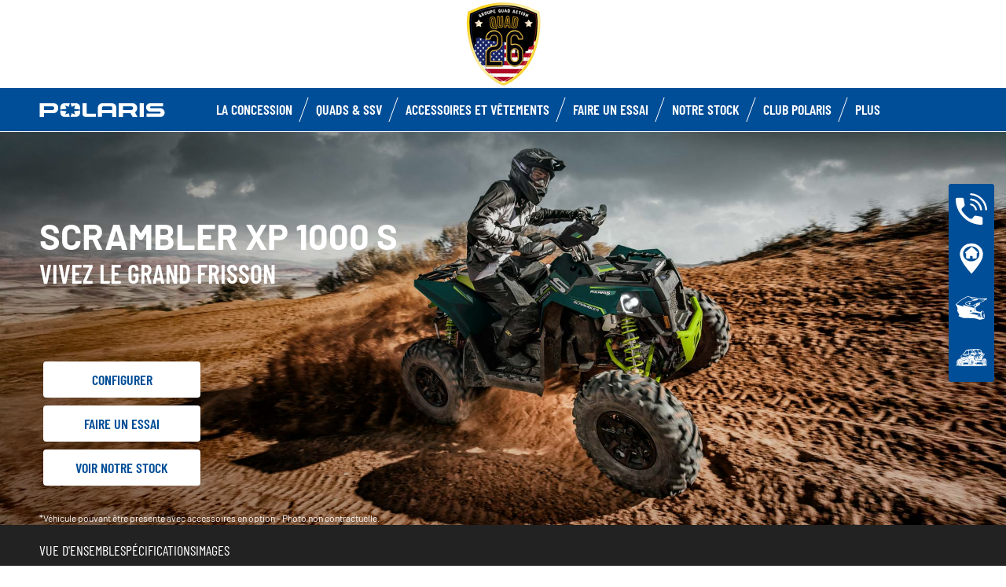

--- FILE ---
content_type: text/html; charset=utf-8
request_url: https://www.polarisquad26.com/atv-ranger/sportsman/scrambler-xp-1000-s/
body_size: 15828
content:
<!DOCTYPE html><html lang="fr" xmlns:og="http://ogp.me/ns#"><head><meta charset="utf-8"><!-- This website is powered by TYPO3 - inspiring people to share! TYPO3 is a free open source Content Management Framework initially created by Kasper Skaarhoj and licensed under GNU/GPL. TYPO3 is copyright 1998-2023 of Kasper Skaarhoj. Extensions are copyright of their respective owners. Information and contribution at https://typo3.org/ --><base href="https://www.polarisquad26.com/"><title>ORV Dealer - FR -: quad Scrambler XP 1000 S</title><meta name="generator" content="TYPO3 CMS"><link rel="stylesheet" type="text/css" href="https://cdnjs.cloudflare.com/ajax/libs/Swiper/11.0.5/swiper-bundle.min.css" media="all"><link rel="stylesheet" type="text/css" href="/typo3temp/assets/css/6d69be1dcc.css?1753862700" media="all"><link rel="stylesheet" type="text/css" href="/typo3conf/ext/dp_cookieconsent/Resources/Public/css/dp_cookieconsent.css?1714480367" media="all"><link rel="stylesheet" type="text/css" href="/typo3conf/ext/gt2_vehicule/Resources/Public/Css/style.css?1760458894" media="all"><link rel="stylesheet" type="text/css" href="/fileadmin/templates/pol_MY18/css/tailwind.css?1713720542" media="all"><link rel="stylesheet" type="text/css" href="/fileadmin/templates/pol_MY18/css/font.css?1728289603" media="all"><link rel="stylesheet" type="text/css" href="/fileadmin/templates/pol_MY18/css/slick.css?1563981003" media="all"><link rel="stylesheet" type="text/css" href="/fileadmin/templates/pol_MY18/css/slick-theme.css?1622019754" media="all"><link rel="stylesheet" type="text/css" href="/fileadmin/templates/pol_MY18/css/font-awesome.min.css?1713708264" media="all"><link rel="stylesheet" type="text/css" href="/fileadmin/templates/pol_MY18/css/polaris-utilities.css?1713437111" media="all"><link rel="stylesheet" type="text/css" href="/fileadmin/templates/pol_MY18/concession/style/vic-edge-dealer.css?1713797469" media="all"><link rel="stylesheet" type="text/css" href="/fileadmin/templates/pol_MY18/css/styles-dealer.css?1713796118" media="all"><link rel="stylesheet" type="text/css" href="/fileadmin/templates/pol_MY18/css/global-my24.css?1765215044" media="all"><link rel="stylesheet" type="text/css" href="/fileadmin/templates/pol_MY18/css/homepage-my24.css?1753864816" media="all"><link rel="stylesheet" type="text/css" href="/fileadmin/templates/pol_MY18/css/model-my24.css?1768492869" media="all"><link rel="stylesheet" type="text/css" href="/fileadmin/templates/pol_MY18/css/styles-dealer-my21.css?1713796135" media="all"><link rel="stylesheet" type="text/css" href="/fileadmin/templates/pol_MY18/css/dealer-websites-my24.css?1768817936" media="all"><link rel="stylesheet" type="text/css" href="/typo3temp/assets/css/f814432d8d.css?1753862700" media="all"><!-- Facebook Pixel Code --><script data-ignore="1" data-cookieconsent="marketing" type="text/plain"> !function(f,b,e,v,n,t,s) {if(f.fbq)return;n=f.fbq=function(){n.callMethod? n.callMethod.apply(n,arguments):n.queue.push(arguments)}; if(!f._fbq)f._fbq=n;n.push=n;n.loaded=!0;n.version='2.0'; n.queue=[];t=b.createElement(e);t.async=!0; t.src=v;s=b.getElementsByTagName(e)[0]; s.parentNode.insertBefore(t,s)}(window,document,'script', 'https://connect.facebook.net/en_US/fbevents.js'); fbq('init', '816272902042091'); fbq('track', 'PageView'); </script><noscript><img height="1" width="1" src="https://www.facebook.com/tr?id=816272902042091&ev=PageView&noscript=1"/></noscript><!-- End Facebook Pixel Code --><title>Scrambler XP 1000 S: Quad 26</title><meta name="ICBM" CONTENT="44.850350, 4.871620"><meta name="geo.position" CONTENT="44.850350, 4.871620"><meta name="geo.region" CONTENT="FR-26"><meta name="geo.placename" content="ETOILE SUR RHONE, Auvergne-Rhône-Alpes"><meta name="viewport" content="width=device-width, initial-scale=1.0"><!--[if gte IE 9]><meta http-equiv="X-UA-Compatible" content="IE=Edge"/><!--<![endif]--><meta name='subtitle' content="Polaris France &#124; Model Family Sportsman &#124; Scrambler XP 1000 S"/><link rel="alternate" hreflang="fr"href="https://www.polarisquad26.com/sportsman/scrambler-xp-1000-s.html"/><script> window.dataLayer = window.dataLayer || []; </script><script> function initDataLayerConsent () { const dpCookieStatistics = document.getElementById('dp--cookie-statistics').checked; const dpCookieMarketing = document.getElementById('dp--cookie-marketing').checked; dataLayer.push({ 'event': 'consentUpdate', 'consentStatistics': dpCookieStatistics ? 'yes' : 'no', }); dataLayer.push({ 'event': 'consentUpdate', 'consentMarketing': dpCookieMarketing ? 'yes' : 'no', }); } document.addEventListener('dp--cookie-init', function (e) { initDataLayerConsent(); }); </script><script> window.dataLayer.push({ 'event': 'dataLayerReady', 'dataLayerVersion': 'v1', 'hostingEnvironment':'prod', 'fireTagsFromGTM':'yes', 'countryCode': 'fr', 'languageCode': 'fr', 'brand': 'polaris', 'dealerId': '230478', 'pageTemplate': undefined, 'productFamily': undefined, 'productCode': undefined, 'pageName': document.querySelector('title').innerText }) </script><script> function updateDataLayerConsent () { var dpCookieconsentStatus = document.cookie.split(";") .map(cookie => cookie.split("=")) .reduce((accumulator, [key, value]) => ({ ...accumulator, [key.trim()]: decodeURIComponent(value) }), {}).dp_cookieconsent_status; const dpCookieStatistics = document.getElementById('dp--cookie-statistics').checked; const dpCookieMarketing = document.getElementById('dp--cookie-marketing').checked; let isStatisticsChanged = true; let isMarketingChanged = true; if (dpCookieconsentStatus != undefined) { const dpCookieconsentStatusParsed = JSON.parse(dpCookieconsentStatus); if (dpCookieconsentStatusParsed.checkboxes != undefined) { if (dpCookieconsentStatusParsed.checkboxes[0].checked === dpCookieStatistics) isStatisticsChanged = false; if (dpCookieconsentStatusParsed.checkboxes[1].checked === dpCookieMarketing) isMarketingChanged = false; } } if (isStatisticsChanged) { dataLayer.push({ 'event': 'consentUpdate', 'consentStatistics': dpCookieStatistics ? 'yes' : 'no', }); } if (isMarketingChanged) { dataLayer.push({ 'event': 'consentUpdate', 'consentMarketing': dpCookieMarketing ? 'yes' : 'no', }); } } document.addEventListener('dp--cookie-accept', function (e) { updateDataLayerConsent(); }); document.addEventListener('dp--cookie-deny', function (e) { updateDataLayerConsent(); }); </script><script> var fbclId = new URLSearchParams(location.search).get('fbclid'); window.dataLayer.push({ 'event': 'campaigntracking', 'trafficSource': { 'adContent': "(not set)", 'adwordsClickInfo': { 'fbclId': fbclId }, 'campaign': undefined, 'isTrueDirect': true, 'keyword': undefined, 'medium': fbclId ? 'cpc' : '', 'referralPath': undefined, 'source': fbclId ? 'facebook' : '' } }); </script><script> (function (w, d, s, l, i) { w[l] = w[l] || []; w[l].push({ 'gtm.start': new Date().getTime(), event: 'gtm.js' }); var f = d.getElementsByTagName(s)[0], j = d.createElement(s), dl = l != 'dataLayer' ? '&l=' + l : ''; j.async = true; j.src = 'https://www.googletagmanager.com/gtm.js?id=' + i + dl; f.parentNode.insertBefore(j, f); })(window, document, 'script', 'dataLayer', 'GTM-PDH9XT53'); </script><!-- End Google Tag Manager --><script data-ignore="1" data-cookieconsent="statistics" type="text/plain"></script><meta http-equiv="Accept-CH" content="Width,DPR"><link rel="shortcut icon" href="/favicons/favicon.ico" type="image/x-icon"/><link rel="apple-touch-icon" href="/favicons/apple-touch-icon.png"/><link rel="apple-touch-icon" sizes="57x57" href="/favicons/android-chrome-192x192.png"/><link rel="apple-touch-icon" sizes="72x72" href="/favicons/android-chrome-384x384.png"/><link rel="apple-touch-icon" sizes="76x76" href="/favicons/apple-touch-icon.png"/><link rel="apple-touch-icon" sizes="114x114" href="/favicons/favicon-16x16.png"/><link rel="apple-touch-icon" sizes="120x120" href="/favicons/favicon-32x32.png"/><link rel="apple-touch-icon" sizes="144x144" href="/favicons/mstile-150x150.png"/><link rel="apple-touch-icon" sizes="152x152" href="/favicons/safari-pinned-tab.png"/><script data-ignore="1" data-cookieconsent="statistics" type="text/plain" data-src="/fileadmin/templates/pol_MY18/js/polaris-cookie-user-js.js"></script><meta name="DCTERMS.title" content="Scrambler XP 1000 S- Quad 26 - Polaris 2022 France"><meta name="description" content="Scrambler XP 1000 S Scrambler XP 1000 S--Quad 26 ETOILE SUR RHONE, Auvergne-Rhône-Alpes France"><meta name="DCTERMS.description" content="Scrambler XP 1000 S Scrambler XP 1000 S--Quad 26 ETOILE SUR RHONE, Auvergne-Rhône-Alpes France"><meta name="keywords" content="Scrambler XP 1000 S Scrambler XP 1000 S-"><meta name="DCTERMS.subject" content="Scrambler XP 1000 S Scrambler XP 1000 S-"><meta name="date" content="2026-01-23T17:33:15+00:00"><meta name="DCTERMS.date" content="2026-01-23T17:33:15+00:00"><meta name="robots" content="index,follow"><link rel="canonical" href="https://www.polarisfrance.com/atv-ranger/sportsman/scrambler-xp-1000-s/"><meta property="og:site_name" content="ORV Dealer - FR -"><meta property="og:title" content="Scrambler XP 1000 S"><meta property="og:type" content="article"><meta property="og:title" content="Scrambler XP 1000 S"/><meta property="og:type" content="website"/><meta property="og:image" content="http://www.polarisquad26.com/fileadmin/user_upload/opengraph.jpg"/><meta property="og:image:type" content="image/jpeg"/><meta property="og:image:width" content="1200"/><meta property="og:image:height" content="1200"/><meta property="og:url" content="http://www.polarisquad26.com/sportsman/scrambler-xp-1000-s.html"/><meta property="og:site_name" content="Quad 26 France"/><meta property="og:description" content="Quad 26, Quad 26, Concessionnaire exclusif officiel POLARIS, spécialiste quad et Ranger, RZR, dans la Drôme (Départ.26), région Auvergne-Rhône-Alpes."/></head><body class="polaris model-19 white bike-detail-page dealer-website" data-spy="scroll" data-target="#nav-2" data-offset="100">


 <div id="GTM"></div>
 <div id="googleTagManagerBody"></div>

 <header id="mainHeader">
 
 <div class="dealer-main-banner">
 <div class="dealer-header">
 
 <a class="tw-block tw-mx-auto tw-px-12" href="/">
 <img class="img-responsive" src="/fileadmin/templates/dealers/fr/quadaction26/header2.png"/>
 </a>
 
 </div>
</div>
 <div class="polaris-main-header">
 <div class="polaris-main-header-inner">
 <div class="polaris-main-header-logo">
 <a href="/">
 <img src="/fileadmin/templates/pol_MY18/img/logo-polaris-black.svg" alt="Polaris Logo"/>
 </a>
 </div>
 <div class="polaris-main-header-nav-icon-burger icon-burger">
 <span></span>
 <span></span>
 <span></span>
 </div>
 <div class="polaris-main-header-nav">
 <nav class="polaris-top-nav" role="navigation">
 <ul class="polaris-top-nav-list"><li class="polaris-top-nav-list-item">
 <div class="polaris-top-nav-list-item-link-wrapper">
 <a href="/concession/" target="_self">La concession</a>
 </div>
 </li><li class="polaris-top-nav-list-item polaris-top-nav-list-item-dropnav">
 <div class="polaris-top-nav-list-item-link-wrapper">
 <a href="#">Quads &amp; SSV</a>
 </div>
 <div class="polaris-top-nav-list-item-dropnav-content">
<div id="c139748" class="frame frame-default frame-type-html frame-layout-0"><div class="overlay"></div><div class="polaris-top-nav-list-item-dropnav-content-back"><div class="polaris-top-nav-list-item-dropnav-content-back-text">
 Précédent
 </div></div><div class="polaris-main-header-dropnav-models"><div class="polaris-main-header-dropnav-models-left"><ul class="polaris-main-header-dropnav-segment"><li class="polaris-main-header-dropnav-segment-item"><a class="polaris-main-header-dropnav-segment-item-inner" href="/rzr/"><div class="polaris-main-header-dropnav-segment-item-inner-title">RZR</div><div class="polaris-main-header-dropnav-segment-item-inner-img-wrapper"><img src="/fileadmin/templates/model25/nav/rzr/pr-emea-trail-s-1000-blue.png" alt="RZR"/></div></a></li><li class="polaris-main-header-dropnav-segment-item"><a class="polaris-main-header-dropnav-segment-item-inner" href="/ranger/"><div class="polaris-main-header-dropnav-segment-item-inner-title">Ranger</div><div class="polaris-main-header-dropnav-segment-item-inner-img-wrapper"><img src="/fileadmin/templates/model26/nav/rgr/pr-emea-1000-eps-beige.png" alt="Ranger"/></div></a></li><li class="polaris-main-header-dropnav-segment-item"><a class="polaris-main-header-dropnav-segment-item-inner" href="/general/"><div class="polaris-main-header-dropnav-segment-item-inner-title">General</div><div class="polaris-main-header-dropnav-segment-item-inner-img-wrapper"><img src="/fileadmin/templates/model26/nav/grl/pr-emea-dlx-abs.png" alt="General"/></div></a></li><li class="polaris-main-header-dropnav-segment-item"><a class="polaris-main-header-dropnav-segment-item-inner" href="/sportsman/"><div class="polaris-main-header-dropnav-segment-item-inner-title">Sportsman</div><div class="polaris-main-header-dropnav-segment-item-inner-img-wrapper"><img src="/fileadmin/templates/model26/nav/atv/pr-emea-spts-1000-s.png" alt="Sportsman"/></div></a></li><li class="polaris-main-header-dropnav-segment-item"><a class="polaris-main-header-dropnav-segment-item-inner" href="/youth/"><div class="polaris-main-header-dropnav-segment-item-inner-title">Enfants</div><div class="polaris-main-header-dropnav-segment-item-inner-img-wrapper"><img src="/fileadmin/templates/model25/nav/youth/pr-rzr-2000-red.png" alt="Youth"/></div></a></li></ul></div><div class="polaris-main-header-dropnav-models-right"><ul class="polaris-main-header-dropnav-segment-panel"><li class="polaris-main-header-dropnav-segment-panel-item"><a class="polaris-main-header-dropnav-segment-panel-item-top" href="/rzr/"><div class="polaris-main-header-dropnav-segment-panel-item-top-left"><img src="/fileadmin/templates/model21/nav/rzr-logo.svg" alt="Polaris RZR logo"/><div class="polaris-main-header-dropnav-segment-panel-item-top-left-text">
 SSV<br />
 Sport
 </div></div><div class="polaris-main-header-dropnav-segment-panel-item-top-right"><img src="/fileadmin/templates/model25/nav/rzr/location-2.jpg" alt=""/></div></a><div class="polaris-main-header-dropnav-segment-panel-item-bottom"><div class="polaris-main-header-dropnav-segment-panel-item-bottom-text"><div class="polaris-main-header-dropnav-segment-panel-item-bottom-text-normal">RZR
 </div><div class="polaris-main-header-dropnav-segment-panel-item-bottom-text-big">
 Leader mondial de <br />
 l’adrenaline tout-terrain
 </div></div><div class="polaris-main-header-dropnav-segment-panel-item-bottom-buttons-group"><a href="/rzr/" class="btn btn-sm">Explorer</a><a href="/trouver-un-modele/" class="btn btn-sm">Trouver un modèle</a><a href="/faire-un-essai/" class="btn btn-sm">Faire un essai</a></div></div><a class="polaris-main-header-dropnav-segment-panel-item-highlighted-model" href="/rzr/"><img src="/fileadmin/templates/model25/nav/rzr/cgi-emea-trail-s-sand.png"/></a></li><li class="polaris-main-header-dropnav-segment-panel-item"><a class="polaris-main-header-dropnav-segment-panel-item-top" href="/ranger/"><div class="polaris-main-header-dropnav-segment-panel-item-top-left"><img src="/fileadmin/templates/model21/nav/ranger-logo.svg" alt="Polaris Ranger logo"/><div class="polaris-main-header-dropnav-segment-panel-item-top-left-text">
 SSV<br />
 Utilitaire
 </div></div><div class="polaris-main-header-dropnav-segment-panel-item-top-right"><img src="/fileadmin/templates/model26/nav/rgr/location-3.jpg" alt=""/></div></a><div class="polaris-main-header-dropnav-segment-panel-item-bottom"><div class="polaris-main-header-dropnav-segment-panel-item-bottom-text"><div class="polaris-main-header-dropnav-segment-panel-item-bottom-text-normal">Ranger</div><div class="polaris-main-header-dropnav-segment-panel-item-bottom-text-big">
 Efficacité utilitaire <br />
 Confort de conduite
 </div></div><div class="polaris-main-header-dropnav-segment-panel-item-bottom-buttons-group"><a href="/ranger/" class="btn btn-sm">Explorer</a><a href="/trouver-un-modele/" class="btn btn-sm">Trouver un modèle</a><a href="/faire-un-essai/" class="btn btn-sm">Faire un essai</a></div></div><a class="polaris-main-header-dropnav-segment-panel-item-highlighted-model" href="/ranger/"><img src="/fileadmin/templates/model26/nav/rgr/cgi-emea-rgr-xp-1000-eps.png"/></a></li><li class="polaris-main-header-dropnav-segment-panel-item"><a class="polaris-main-header-dropnav-segment-panel-item-top" href="/general/"><div class="polaris-main-header-dropnav-segment-panel-item-top-left"><img src="/fileadmin/templates/model21/nav/general-logo.svg" alt="Polaris General logo"/><div class="polaris-main-header-dropnav-segment-panel-item-top-left-text">
 SSV<br />
 Utilitaire et Loisir
 </div></div><div class="polaris-main-header-dropnav-segment-panel-item-top-right"><img src="/fileadmin/templates/model26/nav/grl/location-2.jpg" alt=""/></div></a><div class="polaris-main-header-dropnav-segment-panel-item-bottom"><div class="polaris-main-header-dropnav-segment-panel-item-bottom-text"><div class="polaris-main-header-dropnav-segment-panel-item-bottom-text-normal">General</div><div class="polaris-main-header-dropnav-segment-panel-item-bottom-text-big">
 Sublimez<br />
 Votre aventure
 </div></div><div class="polaris-main-header-dropnav-segment-panel-item-bottom-buttons-group"><a href="/general/" class="btn btn-sm">Explorer</a><a href="/trouver-un-modele/" class="btn btn-sm">Trouver un modèle</a><a href="/faire-un-essai/" class="btn btn-sm">Faire un essai</a></div></div><a class="polaris-main-header-dropnav-segment-panel-item-highlighted-model" href="/general/"><img src="/fileadmin/templates/model26/nav/grl/cgi-emea-dlx-abs.png"/></a></li><li class="polaris-main-header-dropnav-segment-panel-item"><a class="polaris-main-header-dropnav-segment-panel-item-top" href="/sportsman/"><div class="polaris-main-header-dropnav-segment-panel-item-top-left"><img src="/fileadmin/templates/model21/nav/sportsman-logo.svg" alt="Polaris Ranger logo"/><div class="polaris-main-header-dropnav-segment-panel-item-top-left-text">
 Quad<br />
 Utilitaire et Loisir
 </div></div><div class="polaris-main-header-dropnav-segment-panel-item-top-right"><img src="/fileadmin/templates/model26/nav/atv/location-2.jpg" alt=""/></div></a><div class="polaris-main-header-dropnav-segment-panel-item-bottom"><div class="polaris-main-header-dropnav-segment-panel-item-bottom-text"><div class="polaris-main-header-dropnav-segment-panel-item-bottom-text-normal">Quad Utilitaire & Loisir</div><div class="polaris-main-header-dropnav-segment-panel-item-bottom-text-big">
 SPORTSMAN <br />
 Tracez votre propre chemin
 </div></div><div class="polaris-main-header-dropnav-segment-panel-item-bottom-buttons-group"><a href="/sportsman/" class="btn btn-sm">Explorer</a><a href="/trouver-un-modele/" class="btn btn-sm">Trouver un modèle</a><a href="/faire-un-essai/" class="btn btn-sm">Faire un essai</a></div></div><a class="polaris-main-header-dropnav-segment-panel-item-highlighted-model" href="/sportsman/"><img src="/fileadmin/templates/model26/nav/atv/cgi-emea-spts-570-agri.png"/></a></li><li class="polaris-main-header-dropnav-segment-panel-item"><a class="polaris-main-header-dropnav-segment-panel-item-top" href="/youth/"><div class="polaris-main-header-dropnav-segment-panel-item-top-left"><img src="/fileadmin/templates/model21/nav/youth-logo.svg" alt="Polaris Youth logo"/><div class="polaris-main-header-dropnav-segment-panel-item-top-left-text">
 Quads & SSV<br />
 Enfants
 </div></div><div class="polaris-main-header-dropnav-segment-panel-item-top-right"><img src="/fileadmin/templates/model26/nav/youth/location-1.jpg" alt=""/></div></a><div class="polaris-main-header-dropnav-segment-panel-item-bottom"><div class="polaris-main-header-dropnav-segment-panel-item-bottom-text"><div class="polaris-main-header-dropnav-segment-panel-item-bottom-text-normal">Enfants
 </div><div class="polaris-main-header-dropnav-segment-panel-item-bottom-text-big">
 Equipements standards<br />
 De sécurité de pointe
 </div></div><div class="polaris-main-header-dropnav-segment-panel-item-bottom-buttons-group"><a href="/youth/" class="btn btn-sm">Explorer</a><a href="/trouver-un-modele/" class="btn btn-sm">Trouver un modèle</a><a href="/faire-un-essai/" class="btn btn-sm">Faire un essai</a></div></div><a class="polaris-main-header-dropnav-segment-panel-item-highlighted-model" href="/youth/"><img src="/fileadmin/templates/model26/nav/youth/cgi-rzr-200-red.png"/></a></li></ul></div></div></div>

</div>
 </li><li class="polaris-top-nav-list-item">
 <div class="polaris-top-nav-list-item-link-wrapper">
 <a href="https://www.polaris.com/fr-fr/off-road/shop/" target="_blank">Accessoires et vêtements</a>
 </div>
 </li><li class="polaris-top-nav-list-item">
 <div class="polaris-top-nav-list-item-link-wrapper">
 <a href="/faire-un-essai/" target="_self">Faire un Essai</a>
 </div>
 </li><li class="polaris-top-nav-list-item">
 <div class="polaris-top-nav-list-item-link-wrapper">
 <a href="/occasions/" target="_self">Notre stock</a>
 </div>
 </li><li class="polaris-top-nav-list-item">
 <div class="polaris-top-nav-list-item-link-wrapper">
 <a href="https://www.clubpolaris.fr/" target="_blank">Club Polaris</a>
 </div>
 </li><li class="polaris-top-nav-list-item polaris-top-nav-list-item-dropnav">
 <div class="polaris-top-nav-list-item-link-wrapper">
 <a href="#">Plus</a>
 </div>
 <div class="polaris-top-nav-list-item-dropnav-content">
<div id="c166108" class="frame frame-default frame-type-html frame-layout-0"><div class="overlay"></div><div class="polaris-top-nav-list-item-dropnav-content-back"><div class="polaris-top-nav-list-item-dropnav-content-back-text">
 Précédent
 </div></div><div class="polaris-main-header-dropnav-plus"><ul class="polaris-main-header-dropnav-plus-list-items-wrapper"><li class="polaris-main-header-dropnav-plus-li-container"><a href="/news/" class="polaris-main-header-dropnav-plus-image-and-text-container"><img src="/fileadmin/templates/nav-about/polaris-news.png"/><span>Actualités</span></a></li><li class="polaris-main-header-dropnav-plus-li-container"><a href="/faire-un-essai/" class="polaris-main-header-dropnav-plus-image-and-text-container"><img src="/fileadmin/templates/nav-about/test-ride.png"/><span>Faire un essai</span></a></li><li class="polaris-main-header-dropnav-plus-li-container"><a href="https://www.clubpolaris.fr/" target="blank" class="polaris-main-header-dropnav-plus-image-and-text-container"><img src="/fileadmin/templates/nav-about/club-polaris-fr.png"/><span>Club Polaris</span></a></li><li class="polaris-main-header-dropnav-plus-li-container"><a href="/occasions/" class="polaris-main-header-dropnav-plus-image-and-text-container"><img src="/fileadmin/templates/nav-about/occasions.png"/><span>Nos véhicules en stock</span></a></li></ul><div class="polaris-main-header-dropnav-plus-categories-wrapper"><div class="polaris-main-header-dropnav-plus-accordion-container"><div class="polaris-main-header-dropnav-plus-accordion-container-flex"><h4 class="polaris-main-header-dropnav-plus-item-noTextTransform">Découvrez les Véhicules</h4><p class="polaris-main-header-dropnav-plus-accordion-container-accordion-button"><i class="polaris-main-header-dropnav-plus-arrow polaris-main-header-dropnav-plus-down"></i></p></div><ul class="polaris-main-header-dropnav-plus-accordion-section"><li class="polaris-main-header-dropnav-plus-accordion-list-text"><a href="/rzr/" class="polaris-main-header-dropnav-plus-accordion-item-text polaris-main-header-dropnav-plus-item-uppercase">
 rzr
 </a></li><li class="polaris-main-header-dropnav-plus-accordion-list-text"><a href="/ranger/" class="polaris-main-header-dropnav-plus-accordion-item-text polaris-main-header-dropnav-plus-item-uppercase">
 ranger
 </a></li><li class="polaris-main-header-dropnav-plus-accordion-list-text"><a href="/general/" class="polaris-main-header-dropnav-plus-accordion-item-text polaris-main-header-dropnav-plus-item-uppercase">
 general
 </a></li><li class="polaris-main-header-dropnav-plus-accordion-list-text"><a href="/sportsman/" class="polaris-main-header-dropnav-plus-accordion-item-text polaris-main-header-dropnav-plus-item-uppercase">
 sportsman
 </a></li><li class="polaris-main-header-dropnav-plus-accordion-list-text"><a href="/youth/" class="polaris-main-header-dropnav-plus-accordion-item-text polaris-main-header-dropnav-plus-item-uppercase">
 enfants
 </a></li></ul></div><div class="polaris-main-header-dropnav-plus-accordion-container"><div class="polaris-main-header-dropnav-plus-accordion-container-flex"><h4 class="polaris-main-header-dropnav-plus-item-noTextTransform">Brochures</h4><p class="polaris-main-header-dropnav-plus-accordion-container-accordion-button"><i class="polaris-main-header-dropnav-plus-arrow polaris-main-header-dropnav-plus-down"></i></p></div><ul class="polaris-main-header-dropnav-plus-accordion-section"><li class="polaris-main-header-dropnav-plus-accordion-list-text"><a href="/demande-de-brochure/" class="polaris-main-header-dropnav-plus-accordion-item-text">
 Quads & SSV
 </a></li><li class="polaris-main-header-dropnav-plus-accordion-list-text"><a href="/fileadmin/templates/flip-book/2024/emea/pga-france/index.html" target="blank" class="polaris-main-header-dropnav-plus-accordion-item-text">
 Brochure accessoires
 </a></li></ul></div><div class="polaris-main-header-dropnav-plus-accordion-container"><div class="polaris-main-header-dropnav-plus-accordion-container-flex"><h4 class="polaris-main-header-dropnav-plus-item-noTextTransform">Configurer votre Véhicule</h4><p class="polaris-main-header-dropnav-plus-accordion-container-accordion-button"><i class="polaris-main-header-dropnav-plus-arrow polaris-main-header-dropnav-plus-down"></i></p></div><ul class="polaris-main-header-dropnav-plus-accordion-section"><li class="polaris-main-header-dropnav-plus-accordion-list-text"><a href="https://www.polaris.com/fr-fr/off-road/rzr/build-model/" target="blank" class="polaris-main-header-dropnav-plus-accordion-item-text polaris-main-header-dropnav-plus-item-uppercase">
 rzr
 </a></li><li class="polaris-main-header-dropnav-plus-accordion-list-text"><a href="https://www.polaris.com/fr-fr/off-road/ranger/build-model/" target="blank" class="polaris-main-header-dropnav-plus-accordion-item-text polaris-main-header-dropnav-plus-item-uppercase">
 ranger
 </a><li class="polaris-main-header-dropnav-plus-accordion-list-text"><a href="https://www.polaris.com/fr-fr/off-road/general/build-model/" target="blank" class="polaris-main-header-dropnav-plus-accordion-item-text polaris-main-header-dropnav-plus-item-uppercase">
 general
 </a></li><li class="polaris-main-header-dropnav-plus-accordion-list-text"><a href="https://www.polaris.com/fr-fr/off-road/sportsman/2024/build-model/" target="blank" class="polaris-main-header-dropnav-plus-accordion-item-text polaris-main-header-dropnav-plus-item-uppercase">
 sportsman
 </a></li></ul></div><div class="polaris-main-header-dropnav-plus-accordion-container"><div class="polaris-main-header-dropnav-plus-accordion-container-flex"><h4 class="polaris-main-header-dropnav-plus-item-noTextTransform">Configurer votre Véhicule</h4><p class="polaris-main-header-dropnav-plus-accordion-container-accordion-button"><i class="polaris-main-header-dropnav-plus-arrow polaris-main-header-dropnav-plus-down"></i></p></div><ul class="polaris-main-header-dropnav-plus-accordion-section"><li class="polaris-main-header-dropnav-plus-accordion-list-text"><a href="https://www.polaris.com/fr-fr/off-road/rzr/2024/build-model/" target="blank" class="polaris-main-header-dropnav-plus-accordion-item-text polaris-main-header-dropnav-plus-item-uppercase">
 rzr
 </a></li><li class="polaris-main-header-dropnav-plus-accordion-list-text"><a href="https://www.polaris.com/fr-fr/off-road/ranger/2024/build-model/" target="blank" class="polaris-main-header-dropnav-plus-accordion-item-text polaris-main-header-dropnav-plus-item-uppercase">
 ranger
 </a></li><li class="polaris-main-header-dropnav-plus-accordion-list-text"><a href="https://www.polaris.com/fr-fr/off-road/general/build-model/" target="blank" class="polaris-main-header-dropnav-plus-accordion-item-text polaris-main-header-dropnav-plus-item-uppercase">
 general
 </a></li><li class="polaris-main-header-dropnav-plus-accordion-list-text"><a href="https://www.polaris.com/fr-fr/off-road/sportsman/build-model/" target="blank" class="polaris-main-header-dropnav-plus-accordion-item-text polaris-main-header-dropnav-plus-item-uppercase">
 sportsman
 </a></li></ul></div><div class="polaris-main-header-dropnav-plus-accordion-container"><div class="polaris-main-header-dropnav-plus-accordion-container-flex"><h4 class="polaris-main-header-dropnav-plus-item-noTextTransform">Univers Polaris</h4><p class="polaris-main-header-dropnav-plus-accordion-container-accordion-button"><i class="polaris-main-header-dropnav-plus-arrow polaris-main-header-dropnav-plus-down"></i></p></div><ul class="polaris-main-header-dropnav-plus-accordion-section"><li class="polaris-main-header-dropnav-plus-accordion-list-text"><a href="https://www.clubpolaris.fr/" target="blank" class="polaris-main-header-dropnav-plus-accordion-item-text">
 Club Polaris
 </a></li><li class="polaris-main-header-dropnav-plus-accordion-list-text"><a href="https://www.polaris-assurance.fr/" target="blank" class="polaris-main-header-dropnav-plus-accordion-item-text">
 Polaris Assurances
 </a></li><li class="polaris-main-header-dropnav-plus-accordion-list-text"><a href="/financement/" class="polaris-main-header-dropnav-plus-accordion-item-text">
 Financement
 </a></li><li class="polaris-main-header-dropnav-plus-accordion-list-text"><a href="https://www.clubpolaris.fr/polaris-camp/" target="blank" class="polaris-main-header-dropnav-plus-accordion-item-text">
 Polaris Camp
 </a></li><li class="polaris-main-header-dropnav-plus-accordion-list-text"><a href="/occasions/" class="polaris-main-header-dropnav-plus-accordion-item-text">
 Nos véhicules en stock
 </a></li></ul></div></div></div></div>

</div>
 </li></ul>
 </nav>
</div>
 </div>
 </div>
</header>
 <main id="mainContent">
 <div class="page-model">
 <div class="model-hero">
 <div class="model-hero-img">
 <picture>
 <source media="(min-width:768px)" srcset="/fileadmin/templates/model26/main/atv/scr-xp-1000-s-lg.jpg"/>
 <source media="(max-width:767px)" srcset="/fileadmin/templates/model26/main/atv/scr-xp-1000-s-xs.jpg"/>
 <img class="img-responsive" src="/fileadmin/templates/model26/main/atv/scr-xp-1000-s-xs.jpg" alt="Scrambler XP 1000 S"/>
 </picture>
 </div>
 <div class="model-hero-content">
 <div class="model-hero-content-inner">
 <div class="model-hero-text">
 <h1>Scrambler XP 1000 S</h1>
 <div class="model-hero-text-description"><p>VIVEZ LE GRAND FRISSON</p></div>
 </div>
 <div class="model-hero-buttons-list">
 <div class="model-hero-buttons-list-item">
 <a class="model-hero-buttons-list-item-link" href="https://www.polaris.com/fr-fr/off-road/sportsman/build-model/" target="_blank">Configurer</a>
 </div>
 <div class="model-hero-buttons-list-item">
 <a class="model-hero-buttons-list-item-link" href="/faire-un-essai/" target="_self">Faire un essai</a>
 </div>
 <div class="model-hero-buttons-list-item">
 <a class="model-hero-buttons-list-item-link" href="/occasions/?category=119" target="">Voir notre stock</a>
 </div>
 </div>
 <div class="model-hero-disclaimer">
 <p>*Véhicule pouvant être présenté avec accessoires en option - Photo non contractuelle.</p>
 </div>
 </div>
 </div>
 </div>
 
 <div class="model-menu-wrapper">
 <div class="model-menu">
 <div class="model-menu-nav">
 <div class="model-menu-nav-anchors-list"><div class="model-nav-menu-anchors-list-item">
 <a class="model-nav-menu-anchors-list-item-link" href="#overview">Vue d'ensemble</a>
 </div><div class="model-nav-menu-anchors-list-item">
 <a class="model-nav-menu-anchors-list-item-link" href="#features">Spécifications</a>
 </div><div class="model-nav-menu-anchors-list-item">
 <a class="model-nav-menu-anchors-list-item-link" href="#gallery">Images</a>
 </div></div>
 </div>
 </div>
 </div>


 <div id="overview" class="model-overview">
 <div class="model-overview-content">
 <div class="model-overview-header">
 <div class="container">
 <div class="model-overview-header-inner">
 <div class="model-overview-heading">
 <h2>Performance, Sans Limite</h2>
 </div>
 <div class="model-overview-description"><p>Libérez des sensations extrêmes grâce à la performance inégalée et au contrôle absolu du Scrambler XP 1000 S.</p></div>
 </div>
 </div>
 </div>

 <div class="model-overview-separator">
 <hr />
 </div>

 <div class="model-trim-wrapper">
 <div class="container">
 <div class="model-trim">
 
 <div class="model-trim-tabs-contents-list">
 <div class="model-trim-tabs-contents-list-item">
 <div class="model-trim-header-group"><div class="model-trim-header">
 <div class="model-trim-header-text">
 <h3>SCRAMBLER XP 1000 S</h3>
 <div class="model-trim-header-text-price-wrapper">
 <div class="model-trim-header-text-price">
 <span>A partir de</span>&nbsp;<span>19 999 €</span>&nbsp;<span></span>&nbsp;<span></span>
 </div>
 <div class="model-trim-header-text-price-disclaimer"><p>(+ suppléments variables de logistique, transport et mise en route)</p></div>
 </div>
 <button class="model-trim-header-text-monthly-payment">
 <span></span>&nbsp;<span>338,93 €* /Mois</span>&nbsp;<span></span>
 </button>
 </div>
 <div class="model-trim-header-img">
 <img src="" alt=""/>
 </div>
 </div></div>
 <div class="model-trim-info">
 <div class="model-trim-options is-hidden">
 <div class="model-trim-options-heading">{$modelTrimOptionsHeading}</div>
 <div class="model-trim-options-buttons-list"><button class="model-trim-options-buttons-list-item">2 seats</button></div>
 <div class="model-trim-options-description-group"><div class="model-trim-options-description"></div></div>
 </div>
 <div class="model-trim-variants-group">
 <div class="model-trim-variants">
 <div class="model-trim-variants-heading">
 </div>
 <div class="model-trim-variants-buttons-list-wrapper">
 <div class="model-trim-variants-buttons-list"><button class="model-trim-variants-buttons-list-item" data-variant="MATTE CASCADES GREEN" data-price="" data-monthly-payment="" data-header-img="/fileadmin/templates/model26/trim/emea/atv/scr-1000-s-tr.jpg">
 <div class="model-trim-variants-buttons-list-item-label"><p>A partir de: 19 999 €<br> Tracteur (Modèle 2026)</p></div>
 <div class="model-trim-variants-buttons-list-item-description"></div>
 <img src="/fileadmin/templates/model26/swap-icon/atv-matte-cascades-green.jpg" alt="MATTE CASCADES GREEN"/>
 </button></div>
 <div class="model-trim-variants-buttons-list-label"></div>
 </div>
 <div class="model-trim-variants-buttons-list-wrapper">
 <div class="model-trim-variants-buttons-list"></div>
 <div class="model-trim-variants-buttons-list-label"></div>
 </div>
 <div class="model-trim-variants-buttons-list-wrapper">
 <div class="model-trim-variants-buttons-list"></div>
 <div class="model-trim-variants-buttons-list-label"></div>
 </div>
 <div class="model-trim-variants-buttons-list-wrapper">
 <div class="model-trim-variants-buttons-list"></div>
 <div class="model-trim-variants-buttons-list-label"></div>
 </div>
 <div class="model-trim-variants-buttons-list-wrapper">
 <div class="model-trim-variants-buttons-list"></div>
 <div class="model-trim-variants-buttons-list-label"></div>
 </div>
 <div class="model-trim-variants-buttons-list-wrapper">
 <div class="model-trim-variants-buttons-list"></div>
 <div class="model-trim-variants-buttons-list-label"></div>
 </div>
 <div class="model-trim-variants-buttons-list-wrapper">
 <div class="model-trim-variants-buttons-list"></div>
 <div class="model-trim-variants-buttons-list-label"></div>
 </div>
 <div class="model-trim-variants-availability"></div>
 <div class="model-trim-variants-buttons-list-description"></div>
 </div>
</div>
 <div class="model-trim-specs-group">
 <div class="model-trim-specs">
 <div class="model-trim-specs-heading">{$modelTrimSpecsHeading}</div>
 <div class="model-trim-specs-content">
 <div class="model-trim-specs-list-wrapper model-trim-specs-list-col-2">
 <div class="model-trim-specs-heading-list">Caractéristiques Principales :</div>
 <ul><li><strong>NOUVEAU ! </strong>Amortisseurs Walker Evans à triple réglage</li><li><strong>NOUVEAU ! </strong>Phares LED</li><li>Moteur ProStar® 952cc</li><li>Débattement de suspension : 31,7 cm à l’avant / 35,5 cm à l’arrière</li><li>Véritable traction intégrale 4 roues motrices à la demande haute performance</li><li>Contrôle de descente actif (ADC)</li><li>Système de frein moteur (EBS)</li><li>Direction assistée électronique (EPS) haute performance à assistance variable</li><li>Technologie exclusive ProSteer</li><li>Modes de conduite : Standard &amp; Performance</li><li>Pneus Duro 27" &amp; jantes aluminium 12"</li><li>Pare-chocs avant intégré</li></ul>
 </div>
 </div>
 <div class="model-trim-specs-btn-wrapper">
 <button
 class="btn btn-primary btn-md">
 <span>Voir les spécifications</span><span>Cacher les spécifications</span></button>
 </div>
 </div>
</div>
 <div class="model-trim-ctas-group"></div>
 </div>
 </div>
</div>
 <div class="model-trim-specs-full-wrapper">
 <div class="model-trim-specs-full-heading">Spécifications</div>
 <div class="model-trim-specs-full-group">
<div id="c101499" class="frame frame-default frame-type-displaycontroller_pi1 frame-layout-0"><section class="container model-trim-specs-full specs-tabs-wrapper"><span style="display: none;" class="specs-segment">atv</span><div class="specs-full-tabs-list specs-tabs"><div class="specs-full-tabs-list-item specs-tab">Moteur & propulsion</div><div class="specs-full-tabs-list-item specs-tab">Suspension / freins / roues</div><div class="specs-full-tabs-list-item specs-tab">Dimensions</div><div class="specs-full-tabs-list-item specs-tab">Caractéristiques</div></div><div class="specs-full-tabs-contents-list specs-tabs-content"><div class="specs-full-tabs-contents-list-item"><dl><dt>Type de moteur</dt><dd>ProStar 4 temps SOHC bicylindre</dd><dt>Cylindrée</dt><dd>952cc</dd><dt>Système d’alimentation</dt><dd>Injection électronique / 450 CCA</dd><dt>Boîte de vitesses/entraînement final</dt><dd>Variateur ; P/R/N/L/H ; Cardans</dd><dt>Système d’entraînement</dt><dd>Traction intégrale AWD/2WD</dd><dt>Système de freinage du moteur (EBS)</dt><dd>Equipé</dd><dt>Refroidissement</dt><dd>Liquide</dd></dl></div><div class="specs-full-tabs-contents-list-item"><dl><dt>Amortisseurs avant</dt><dd>Amortisseurs Walker Evans réglables</dd><dt>Suspension avant</dt><dd>Double bras de suspension triangulaire incurvé, à débattement de 31,75 cm</dd><dt>Amortisseurs arrière</dt><dd>Amortisseurs Walker Evans réglables</dd><dt>Suspension arrière</dt><dd>Double bras triangulaires incurvés, suspension arrière indépendanteà action progressive, à débattement de 35,6 cm</dd><dt>Freins avant/arrière</dt><dd>Levier unique, disque hydraulique à 4 roues avec frein arrière hydraulique à pied</dd><dt>Frein de stationnement</dt><dd>Frein de stationnement dans la transmission</dd><dt>Pneus avant</dt><dd>27 x 9 Duro PowerGrip II</dd><dt>Pneus arrière</dt><dd>27 x 9; Duro PowerGrip II</dd><dt>Jantes</dt><dd>12 pouces Aluminium</dd></dl></div><div class="specs-full-tabs-contents-list-item"><dl><dt>Capacité de la benne ou des porte-bagages avant/arrière</dt><dd>11kg / 23kg</dd><dt>Capacité du réservoir de carburant</dt><dd>19.9 L</dd><dt>Garde au sol</dt><dd>30.5 cm</dd><dt>Dimensions (L x l x h)</dt><dd>226 x 143 x 143.5 cm</dd><dt>Capacité de charge utile</dt><dd>235 kg</dd><dt>Capacité du nombre de personnes</dt><dd>2</dd><dt>Empattement</dt><dd>145.8 cm</dd><dt>Poids à vide</dt><dd>417 kg</dd></dl></div><div class="specs-full-tabs-contents-list-item"><dl><dt>Electronic Power Steering (EPS)</dt><dd>Multi-select EPS</dd><dt>Capacité d'attelage sur route/hors route</dt><dd>830 kg</dd><dt>Instrumentation</dt><dd>Jauge entièrement numérique : compteur de vitesse, compteur kilométrique, tachymètre, deux compteurs journaliers, compteur horaire, indicateur de rapport engagé, jauge de carburant, indicateur de transmission intégrale, voltmètre, température du liquide de refroidissement, voyant de température élevée, horloge, prise CC.</dd><dt>Phares</dt><dd>Phares à LED haut/bas, feux stop/feux arrière à LED, clignotants séparés</dd><dt>Autres spécifications standard</dt><dd>2 modes de conduite : Performance/Standard, Prise d'alimentation 12 volts, pré-câblée pour chauffe-mains et chauffe-pouces, port de chargement de batterie indépendant, Pare-chocs avant, plastiques peints, ressorts peints, élargisseurs d'ailes</dd><dt>Type de siège</dt><dd>Siège de selle cousu main haut de gamme</dd></dl></div></div></section></div>

</div>
 </div>
 <div class="model-trim-payment-modal">
 <div class="model-trim-payment-modal-content">
 <div class="model-trim-payment-modal-header">
 <button class="model-trim-payment-modal-close">
 <svg viewBox="0 0 50 50" xml:space="preserve" preserveAspectRatio="xMinYMin meet"
 color="#000" fill="none" fill-rule="evenodd" stroke="none" stroke-width="1"
 xmlns="http://www.w3.org/2000/svg" xmlns:xlink="http://www.w3.org/1999/xlink"
 aria-hidden="true" style="width: 32px; height: 32px;">
 <path fill="currentColor"
 d="M25 0c4.5 0 8.7 1.1 12.5 3.4s6.9 5.3 9.1 9.1c2.3 3.8 3.4 8 3.4 12.5s-1.1 8.7-3.4 12.5c-2.3 3.8-5.3 6.9-9.1 9.1-3.8 2.3-8 3.4-12.5 3.4s-8.7-1.1-12.5-3.4c-3.8-2.3-6.9-5.3-9.1-9.1S0 29.5 0 25s1.1-8.7 3.4-12.5 5.3-6.9 9.1-9.1S20.5 0 25 0zm0 45.2c3.6 0 7-.9 10.1-2.7 3.1-1.8 5.5-4.3 7.4-7.4 1.8-3.1 2.7-6.5 2.7-10.1s-.9-7-2.7-10.1c-1.8-3.1-4.3-5.5-7.4-7.4C32 5.7 28.6 4.8 25 4.8s-7 .9-10.1 2.7-5.5 4.3-7.4 7.4S4.8 21.4 4.8 25s.9 7 2.7 10.1c1.8 3.1 4.3 5.5 7.4 7.4 3.1 1.8 6.5 2.7 10.1 2.7zm10.3-26.4c.2-.3.3-.6.3-.9 0-.3-.1-.6-.3-.8L33 14.7c-.2-.2-.5-.3-.8-.3s-.6.1-.9.3L25 21l-6.2-6.2c-.3-.2-.6-.3-.9-.3-.3 0-.6.1-.8.3L14.7 17c-.2.2-.3.5-.3.8 0 .3.1.6.3.9L21 25l-6.2 6.2c-.2.3-.3.6-.3.9s.1.6.3.8l2.3 2.3c.2.2.5.3.8.3.3 0 .6-.1.9-.3L25 29l6.2 6.2c.3.2.6.3.9.3s.6-.1.8-.3l2.3-2.3c.2-.2.3-.5.3-.8s-.1-.6-.3-.9L29 25l6.3-6.2z">
 </path>
 </svg>
 </button>
 </div>
 <div class="model-trim-payment-modal-body">
<div id="c244262" class="frame frame-default frame-type-html frame-layout-0"><div class="financing-diclaimer"><div class="tw-text-center"><h2> Polaris Financement</h2><br><FONT size="5pt"> Un crédit vous engage et doit être remboursé. Vérifiez vos capacités de remboursement avant de
 vous engager.</FONT></div><br><br><p><FONT size="4pt">
 SCRAMBLER XP 1000 S
 <br>
 A partir de 338,93 euros/mois
 <br>
 1er loyer majoré de 3 999,80 euros
 <br>
 LOA 37 mois
 </FONT></p><p>
 (*)Exemple pour un SCRAMBLER XP 1000 S en Location avec option d’achat sur 37 mois et 15 000 kilomètres au tarif
 constructeur de
 19 999,00 euros, avec <FONT size="4pt">un premier loyer majoré de
 3 999,80 euros </FONT>suivi de <FONT size="4pt">36 loyers mensuels de
 338,93 euros.</FONT> Offre non cumulable <strong>réservée aux particuliers, valable jusqu’au 31 décembre 2025 
 </strong>dans la limite des stocks disponibles.
 <FONT size="4pt"><strong>Option d’Achat finale :
 6 999,65 euros, Montant total dû en cas d’acquisition :
 23 201,03 euros. </FONT></strong>
 Durée totale du financement : 37 mois. Dans le cadre de votre financement, vous disposez d’un délai de rétractation.
 </p><p>
 Assurance facultative : (**) Décès-Invalidité DI
 17,20 €/mois en sus du loyer. Montant total dû au titre de l’assurance DI : 636,37 €.
 </p><p class="tw-text-xs">
 Offre de location avec option d’achat réservée aux particuliers, sous réserve d’acceptation de votre dossier par Polaris Financement, nom commercial de CA Auto Bank - Succursale en France – 1 Rue Victor Basch, 91300 Massy – 897 801 106 RCS Evry. Courtier d’assurance immatriculé auprès de l’autorité italienne IVASS sous le numéro D000164561, notifié à l’ORIAS en tant qu’intermédiaire d’assurance en libre établissement en France. Siège social : CA Auto Bank SpA – 367 Corso Orbassano, 10137 Turin, Italie – Société de droit italien au capital de 700.000.000 € - Registre de Turin n° 08349560014.
 </p><p class="tw-text-xs">
 (**) DI: le contrat est assuré par CACI LIFE DAC et CACI NON-LIFE DAC, sociétés d’assurance de droit irlandais exerçant en libre prestation de services en France, sises à Beaux Lane House - Mercer Street Lower - Dublin 2 - Irlande, immatriculées au Companies Registration Office respectivement sous les numéros 306030 et 306027, soumises au contrôle de la Central Bank of Ireland - PO Box 559, Dublin 1 - Irlande.
 </p><p class="tw-text-xs">
 Cette publicité conçue par Polaris® France est diffusée par votre concessionnaire Polaris® qui agit en tant qu’intermédiaire de crédit non exclusif de CA Auto Bank.
 Cet intermédiaire apporte son concours à la réalisation d’opération de crédit sans agir en qualité de bailleur.
 </p></div></div>

</div>
 </div>
 </div>
 </div>
 </div>
</div>

</div>
 </div>

 <div id="features">
 <div class="model-features-header-img">
 <img class="lazyload" data-src="/fileadmin/templates/model26/cgi-mobile/emea/atv/scr-1000-s-1.jpg"/>
 </div>

 <div class="model-features-header model-features-header-padding">
 <div class="model-features-header-inner">
 <div class="model-features-header-heading">
 <h2>Confort Absolu</h2>
 </div>
 <div class="model-features-header-description"><p>Le Scrambler XP 1000 S est conçu pour aller toujours plus loin. Son confort de pointe vous permet de repousser les limites et de vivre chaque frisson avec intensité.</p></div>
 </div>
 </div>
 <div class="model-features-design-wrapper">
 <div class="model-features-design carousel-slider"><div class="model-features-design-tile">
 <div class="model-features-design-tile-img">
 <img class="img-responsive" src="/fileadmin/templates/model26/features/atv/scr-xp-1000-s/f11.jpg"/>
 </div>
 <div class="model-features-design-tile-content">
 <div class="model-features-design-tile-content-inner">
 <div class="model-features-design-tile-heading">
 <h3>Maîtrisez Votre Confort</h3>
 </div>
 <div class="model-features-design-tile-description"><p>Réglez votre niveau de souplesse selon le terrain grâce aux amortisseurs réglables Walker Evans, dotés de double ressort hélicoïdal. Ce système de suspension, le plus avancé de l’industrie, absorbe les chocs et les irrégularités pour un confort optimal, même sur les parcours les plus exigeants.<br> Roulez toute la journée, sans fatigue.</p></div>
 </div>
 </div>
 </div><div class="model-features-design-tile">
 <div class="model-features-design-tile-img">
 <img class="img-responsive" src="/fileadmin/templates/model26/features/atv/scr-xp-1000-s/f12.jpg"/>
 </div>
 <div class="model-features-design-tile-content">
 <div class="model-features-design-tile-content-inner">
 <div class="model-features-design-tile-heading">
 <h3>Dominez les Virages Serrés</h3>
 </div>
 <div class="model-features-design-tile-description"><p>Avec sa largeur de 142 cm, leader sur le marché, le Scrambler XP 1000 S offre une stabilité extrême qui vous permet de rester parfaitement ancré, même sur les pistes sinueuses. Maîtrise, précision et confiance à chaque virage.</p></div>
 </div>
 </div>
 </div><div class="model-features-design-tile">
 <div class="model-features-design-tile-img">
 <img class="img-responsive" src="/fileadmin/templates/model26/features/atv/scr-xp-1000-s/f13.jpg"/>
 </div>
 <div class="model-features-design-tile-content">
 <div class="model-features-design-tile-content-inner">
 <div class="model-features-design-tile-heading">
 <h3>Pilotez avec une Précision Totale</h3>
 </div>
 <div class="model-features-design-tile-description"><p>Réduisez les effets indésirables du rebond de direction grâce à une maniabilité fluide et ultra précise. Le système exclusif ProSteer optimise les performances de pilotage pour vous permettre de maîtriser les pistes les plus exigeantes avec confiance et contrôle absolu.</p></div>
 </div>
 </div>
 </div><div class="model-features-design-tile">
 <div class="model-features-design-tile-img">
 <img class="img-responsive" src="/fileadmin/templates/model26/features/atv/scr-xp-1000-s/f14.jpg"/>
 </div>
 <div class="model-features-design-tile-content">
 <div class="model-features-design-tile-content-inner">
 <div class="model-features-design-tile-heading">
 <h3>Surmontez Tous les Obstacles</h3>
 </div>
 <div class="model-features-design-tile-description"><p>Affrontez les terrains les plus exigeants en toute facilité. Grâce à ses double bras de suspension triangulaires incurvés et ses pneus de grande taille, le Scrambler XP 1000 S offre une garde au sol exceptionnelle de 30 cm, idéale pour franchir rochers, racines et autres obstacles naturels. Rien ne vous arrête.</p></div>
 </div>
 </div>
 </div></div>
 </div>

 <div class="model-features-bg-gray">
 <div class="model-features-bg-gray-inner">
 <div class="model-features-header">
 <div class="model-features-header-inner">
 <div class="model-features-header-heading">
 <h2>Performance, Sans Limite</h2>
 </div>
 <div class="model-features-header-description"><p>Libérez des sensations extrêmes grâce à la performance inégalée et au contrôle absolu du Scrambler XP 1000 S.</p></div>
 </div>
 </div>
 <div class="model-callouts">
 <div class="model-callouts-img">
 <img class="img-responsive" src="/fileadmin/templates/model26/cgi-numbers/emea/atv/scr-1000-s.jpg"/>
 </div>
 <ol class="model-callouts-list"><li class="model-callouts-list-item">
 <span class="model-callouts-list-item-label">Moteur ProStar®</span>
 <p class="model-callouts-list-item-copy">Des performances brute pour des sensations off-road exceptionnelles.</p>
 </li><li class="model-callouts-list-item">
 <span class="model-callouts-list-item-label">Garde au sol de 30 cm</span>
 <p class="model-callouts-list-item-copy">Affrontez les obstacles les plus extrêmes sans compromis.</p>
 </li><li class="model-callouts-list-item">
 <span class="model-callouts-list-item-label">Largeur de 142 cm</span>
 <p class="model-callouts-list-item-copy">Stabilité maximale, même dans les terrains les plus engagés.</p>
 </li></ol>
 </div>

 <div class="model-feature-1">
 <div class="model-feature-1-heading">
 <h3>Robuste par Nature</h3>
 </div>
 <div class="model-feature-1-description"><p>Préparez-vous à partir. Le Scrambler XP 1000 S affronte les terrains les plus exigeants avec une durabilité révolutionnaire, une puissance brute et une solidité à toute épreuve. Force, fiabilité et performance, pour aller là où les autres s’arrêtent.</p></div>
 </div>
 <div class="model-features-2-3-4-slider carousel-slider"><div class="model-features-2-3-4-slider-item">
 <div class="model-features-2-3-4-slider-item-inner">
 <div class="model-features-2-3-4-slider-item-img">
 <img class="img-responsive" src="/fileadmin/templates/model26/features/atv/scr-xp-1000-s/f1.jpg"/>
 </div>
 <div class="model-features-2-3-4-slider-item-content">
 <div class="model-features-2-3-4-slider-item-heading">
 <h3>Affrontez les Terrains les Plus Rudes</h3>
 </div>
 <div class="model-features-2-3-4-slider-item-description"><p>Lancez-vous à l’assaut des défis avec l’un de nos châssis les plus robustes. Équipé du différentiel avant du RZR et de demi-arbres renforcés, le Scrambler XP 1000 S offre une durabilité éprouvée en course pour dominer les terrains les plus extrêmes.</p></div>
 </div>
 </div>
 </div><div class="model-features-2-3-4-slider-item">
 <div class="model-features-2-3-4-slider-item-inner">
 <div class="model-features-2-3-4-slider-item-img">
 <img class="img-responsive" src="/fileadmin/templates/model26/features/atv/scr-xp-1000-s/f2.jpg"/>
 </div>
 <div class="model-features-2-3-4-slider-item-content">
 <div class="model-features-2-3-4-slider-item-heading">
 <h3>Ressentez Toute l’Intensité</h3>
 </div>
 <div class="model-features-2-3-4-slider-item-description"><p>Vivez le frisson avec le moteur ProStar haute performance, conçu pour offrir une accélération instantanée et une énergie mécanique à couper le souffle.<br> Chaque pression sur l’accélérateur déclenche une vague d’adrénaline.</p></div>
 </div>
 </div>
 </div><div class="model-features-2-3-4-slider-item">
 <div class="model-features-2-3-4-slider-item-inner">
 <div class="model-features-2-3-4-slider-item-img">
 <img class="img-responsive" src="/fileadmin/templates/model26/features/atv/scr-xp-1000-s/f3.jpg"/>
 </div>
 <div class="model-features-2-3-4-slider-item-content">
 <div class="model-features-2-3-4-slider-item-heading">
 <h3>Relevez Chaque Défis</h3>
 </div>
 <div class="model-features-2-3-4-slider-item-description"><p>Restez en parfaite harmonie avec les piste grâce à la transmission intégrale AWD haute performance à la demande. Elle détecte instantanément la perte d’adhérence et délivre une traction immédiate pour vous maintenir ancré et en contrôle, même dans les conditions les plus extrêmes.</p></div>
 </div>
 </div>
 </div></div>
</div>
 </div>

 <div class="model-features-header-img">
 <img class="lazyload" data-src="/fileadmin/templates/model26/cgi-mobile/emea/atv/scr-1000-s-2.jpg"/>
 </div>

 <div class="model-features-header model-features-header-padding">
 <div class="model-features-header-inner">
 <div class="model-features-header-heading">
 <h2>Polyvalence Sans Limite</h2>
 </div>
 <div class="model-features-header-description"><p>Surpassez toutes les attentes avec une machine tout-terrain conçue pour aller plus loin, rouler plus longtemps et repousser les frontières de l’aventure.<br> Le Scrambler XP 1000 S vous accompagne dans chaque défi, avec endurance, adaptabilité et liberté totale.</p></div>
 </div>
 </div>
 <div class="model-features-design-wrapper">
 <div class="model-features-design carousel-slider"><div class="model-features-design-tile">
 <div class="model-features-design-tile-img">
 <img class="img-responsive" src="/fileadmin/templates/model26/features/atv/scr-xp-1000-s/f21.jpg"/>
 </div>
 <div class="model-features-design-tile-content">
 <div class="model-features-design-tile-content-inner">
 <div class="model-features-design-tile-heading">
 <h3>Prolongez vos aventures, même après le coucher du soleil</h3>
 </div>
 <div class="model-features-design-tile-description"><p>Roulez dès l’aube ou jusqu’au crépuscule grâce aux nouveaux phares LED offrant une visibilité renforcée en faible luminosité. Explorez plus longtemps, en toute confiance.</p></div>
 </div>
 </div>
 </div><div class="model-features-design-tile">
 <div class="model-features-design-tile-img">
 <img class="img-responsive" src="/fileadmin/templates/model26/features/atv/scr-xp-1000-s/f22.jpg"/>
 </div>
 <div class="model-features-design-tile-content">
 <div class="model-features-design-tile-content-inner">
 <div class="model-features-design-tile-heading">
 <h3>Repoussez vos limites avec un confort sur mesure</h3>
 </div>
 <div class="model-features-design-tile-description"><p>Personnalisez votre pilotage pour un confort optimal grâce à la rehausse de guidon réglable de 7,6 cm. Trouvez la position parfaite, réduisez la fatigue et affrontez les chemins les plus exigeants avec aisance et maîtrise.</p></div>
 </div>
 </div>
 </div><div class="model-features-design-tile">
 <div class="model-features-design-tile-img">
 <img class="img-responsive" src="/fileadmin/templates/model26/features/atv/scr-xp-1000-s/f23.jpg"/>
 </div>
 <div class="model-features-design-tile-content">
 <div class="model-features-design-tile-content-inner">
 <div class="model-features-design-tile-heading">
 <h3>Personnalisez votre conduite</h3>
 </div>
 <div class="model-features-design-tile-description"><p>Trouvez votre rythme sur les chemins les plus exigeants grâce à la direction assistée électronique (EPS) multi-réglable. Ajustez le niveau d’assistance pour atteindre le parfait équilibre entre confort et contrôle, et vivez une expérience de conduite sur mesure.</p></div>
 </div>
 </div>
 </div></div>
 </div>
</div>

 <div class="model-features-header model-features-header-padding">
 <div class="model-features-header-inner">
 <div class="model-features-header-heading">
 <h2>IMAGES</h2>
 </div>
 <div class="model-features-header-description"></div>
 </div>
 </div>

 <div id="gallery">
 <div class="container">
 <div class="model-gallery"><div class="model-gallery-item">
 <div class="model-gallery-img-wrapper">
 <img class="lazyload model-gallery-img" data-src="/fileadmin/templates/model26/gallery/atv/scr-xp-1000-s/1.jpg"/>
 </div>
 </div><div class="model-gallery-item">
 <div class="model-gallery-img-wrapper">
 <img class="lazyload model-gallery-img" data-src="/fileadmin/templates/model26/gallery/atv/scr-xp-1000-s/2.jpg"/>
 </div>
 </div><div class="model-gallery-item">
 <div class="model-gallery-img-wrapper">
 <img class="lazyload model-gallery-img" data-src="/fileadmin/templates/model26/gallery/atv/scr-xp-1000-s/3.jpg"/>
 </div>
 </div><div class="model-gallery-item">
 <div class="model-gallery-img-wrapper">
 <img class="lazyload model-gallery-img" data-src="/fileadmin/templates/model26/gallery/atv/scr-xp-1000-s/4.jpg"/>
 </div>
 </div><div class="model-gallery-item">
 <div class="model-gallery-img-wrapper">
 <img class="lazyload model-gallery-img" data-src="/fileadmin/templates/model26/gallery/atv/scr-xp-1000-s/5.jpg"/>
 </div>
 </div><div class="model-gallery-item">
 <div class="model-gallery-img-wrapper">
 <img class="lazyload model-gallery-img" data-src="/fileadmin/templates/model26/gallery/atv/scr-xp-1000-s/6.jpg"/>
 </div>
 </div></div>
 </div>
 <div class="gallery-modal">
 <div class="gallery-modal-slider"></div>
 <div class="gallery-modal-close">
 <svg height="27" viewBox="0 0 48 48" width="27" xmlns="http://www.w3.org/2000/svg">
 <path
 d="M38 12.83l-2.83-2.83-11.17 11.17-11.17-11.17-2.83 2.83 11.17 11.17-11.17 11.17 2.83 2.83 11.17-11.17 11.17 11.17 2.83-2.83-11.17-11.17z">
 </path>
 <path d="M0 0h48v48h-48z" fill="none"></path>
 </svg>
 </div>
 </div>
 </div>
</div>
 <div class="polaris-modal" id="featuresYoutubeModal">
 <div class="polaris-modal-backdrop"></div>
 <div class="polaris-modal-dialog">
 <div class="polaris-modal-content">
 <div class="polaris-modal-header"><button class="polaris-modal-close"></button></div>
 <div class="polaris-modal-body">
 <iframe width="560" height="315" src="" frameborder="0"
 allow="accelerometer; autoplay; clipboard-write; encrypted-media; gyroscope; picture-in-picture; web-share"
 referrerpolicy="strict-origin-when-cross-origin" allowfullscreen></iframe>
 </div>
 </div>
 </div>
 </div>
</main>
 <footer id="mainFooter">
 <div class="polaris-footer-dealer-promo-panel">
 <div class="promo-panel"></div>
 </div>
 <div class="store-name-id">
 <h2></h2>
 </div>
 <div class="polaris-footer-dealer-map"></div>
 <div class="polaris-footer-dealer-info">
<div id="c196045" class="frame frame-default frame-type-list frame-layout-0"><div class="tw-hidden md:tw-block container tw-relative tw-py-12"><div class="tw-flex tw-gap-12 lg:tw-gap-80 tw-items-start"><div class="tw-flex tw-flex-col tw-items-start tw-w-1/2"><div class="tw-text-white tw-font-barlow tw-text-3xl tw-font-bold tw-tw-text-left tw-uppercase">
 QUAD 26
 </div><div class="tw-mt-8"><a href="https://www.google.com/maps/search/44.84509,4.86395" target="_blank"
 class="tw-flex tw-gap-2.5 tw-text-white"><img style="width: 20px; height: auto;" class="tw-filter tw-invert"
 src="/fileadmin/templates/pol_MY18/images/icons/location.svg"><div>
 245 chemin de la Gare<br />
 
 26800 Etoile sur Rhône
 </div></a></div><div class="tw-mt-5"><a href="tel:04 28 70 70 10" class="tw-flex tw-gap-2.5 tw-text-white"><img style="width: 20px; height: auto;" class="tw-filter tw-invert"
 src="/fileadmin/templates/pol_MY18/images/icons/phone.svg"><div>04 28 70 70 10</div></a></div><div class="tw-mt-8"><a href="/nous-contacter/" class="btn btn-light btn-md">Nous contacter</a></div></div><div class="tw-w-1/2"><div class="tw-text-black"><div class="tw-my-5 tw-text-xl tw-font-bold">Horaires d&#039;ouverture</div><div class="tw-flex tw-mb-2.5 tw-justify-between"><div>Lundi</div><div class="tw-pl-8">Fermé</div></div><div class="tw-flex tw-mb-2.5 tw-justify-between"><div>Mardi</div><div class="tw-pl-8">09:00 - 18:30</div></div><div class="tw-flex tw-mb-2.5 tw-justify-between"><div>Mercredi</div><div class="tw-pl-8">09:00 - 18:30</div></div><div class="tw-flex tw-mb-2.5 tw-justify-between"><div>Jeudi</div><div class="tw-pl-8">09:00 - 18:30</div></div><div class="tw-flex tw-mb-2.5 tw-justify-between"><div>Vendredi</div><div class="tw-pl-8">09:00 - 18:30</div></div><div class="tw-flex tw-mb-2.5 tw-justify-between"><div>Samedi</div><div class="tw-pl-8">09:00 - 18:30</div></div><div class="tw-flex tw-mb-2.5 tw-justify-between"><div>Dimanche</div><div class="tw-pl-8">Fermé</div></div><div class="tw-mt-2.5"></div></div></div></div><div class="tw-flex tw-mt-8 tw-items-center tw-justify-between tw-gap-5"><div><a class="tw-text-white tw-underline" href="/mentions-legales/">Mentions légales</a></div><div class="tw-flex tw-filter tw-invert"><a class="tw-mx-2.5" href="https://www.facebook.com/quad26800/" target="_blank"><img class="tw-w-8" src="/fileadmin/templates/pol_MY18/images/icons/facebook.svg"/></a><a class="tw-mx-2.5" href="https://www.instagram.com/quad26800/" target="_blank"><img class="tw-w-8" src="/fileadmin/templates/pol_MY18/images/icons/instagram.svg"/></a><a class="tw-mx-2.5" href="https://www.youtube.com/channel/UCpUpaU3tmoRX9LiJa5PTrhg" target="_blank"><img class="tw-w-8" src="/fileadmin/templates/pol_MY18/images/icons/youtube.svg"/></a></div></div></div><div class="md:tw-hidden tw-relative tw-pt-12"><div class="tw-flex tw-flex-col md:tw-flex-row tw-gap-12 lg:tw-gap-80 tw-items-center md:tw-items-start"><div class="tw-flex tw-flex-col tw-items-center md:tw-items-start md:tw-w-1/2"><div class="tw-text-white tw-font-barlow tw-text-3xl tw-font-bold tw-text-center md:tw-tw-text-left tw-uppercase">
 QUAD 26
 </div><div class="tw-mt-8"><a href="https://www.google.com/maps/search/44.84509,4.86395" target="_blank"
 class="tw-flex tw-gap-2.5 tw-text-white"><img style="width: 20px; height: auto;" class="tw-filter tw-invert"
 src="/fileadmin/templates/pol_MY18/images/icons/location.svg"><div>
 245 chemin de la Gare<br />
 
 26800 Etoile sur Rhône
 </div></a></div><div class="tw-mt-5"><a href="tel:04 28 70 70 10" class="tw-flex tw-gap-2.5 tw-text-white"><img style="width: 20px; height: auto;" class="tw-filter tw-invert"
 src="/fileadmin/templates/pol_MY18/images/icons/phone.svg"><div>04 28 70 70 10</div></a></div><div class="tw-mt-8"><a href="/nous-contacter/" class="btn btn-light btn-md">Nous contacter</a></div></div><div class="tw-flex tw-w-full md:tw-w-1/2 tw-pb-12 tw-bg-gray-200 tw-flex-col tw-items-center"><div class="tw-text-black"><div class="tw-my-5 tw-text-xl tw-font-bold">Horaires d&#039;ouverture</div><div class="tw-flex tw-mb-2.5 tw-justify-between"><div>Lundi</div><div class="tw-pl-8">Fermé</div></div><div class="tw-flex tw-mb-2.5 tw-justify-between"><div>Mardi</div><div class="tw-pl-8">09:00 - 18:30</div></div><div class="tw-flex tw-mb-2.5 tw-justify-between"><div>Mercredi</div><div class="tw-pl-8">09:00 - 18:30</div></div><div class="tw-flex tw-mb-2.5 tw-justify-between"><div>Jeudi</div><div class="tw-pl-8">09:00 - 18:30</div></div><div class="tw-flex tw-mb-2.5 tw-justify-between"><div>Vendredi</div><div class="tw-pl-8">09:00 - 18:30</div></div><div class="tw-flex tw-mb-2.5 tw-justify-between"><div>Samedi</div><div class="tw-pl-8">09:00 - 18:30</div></div><div class="tw-flex tw-mb-2.5 tw-justify-between"><div>Dimanche</div><div class="tw-pl-8">Fermé</div></div><div class="tw-mt-2.5"></div></div><div class="tw-flex tw-flex-col-reverse md:tw-flex-row tw-mt-8 tw-items-center tw-justify-between tw-gap-5"><div><a class="tw-underline" href="/mentions-legales/">Mentions légales</a></div><div class="tw-flex tw-filter tw-invert"><a class="tw-mx-2.5" href="https://www.facebook.com/quad26800/" target="_blank"><img class="tw-w-8" src="/fileadmin/templates/pol_MY18/images/icons/facebook.svg"/></a><a class="tw-mx-2.5" href="https://www.instagram.com/quad26800/" target="_blank"><img class="tw-w-8" src="/fileadmin/templates/pol_MY18/images/icons/instagram.svg"/></a><a class="tw-mx-2.5" href="https://www.youtube.com/channel/UCpUpaU3tmoRX9LiJa5PTrhg" target="_blank"><img class="tw-w-8" src="/fileadmin/templates/pol_MY18/images/icons/youtube.svg"/></a></div></div></div></div></div><div class="tw-hidden"><div itemscope itemtype="http://schema.org/AutoDealer"><span itemprop="name">QUAD 26</span><div itemprop="address" itemscope itemtype="http://schema.org/PostalAddress"><span itemprop="streetAddress">245 chemin de la Gare</span><span itemprop="addressLocality">Etoile sur Rhône</span><span itemprop="addressRegion">France</span><span itemprop="postalCode">26800</span></div><span itemprop="telephone">04 28 70 70 10</span><a href="https://www.polarisquad26.com" itemprop="maps">
 QUAD 26
 </a></div></div></div>

</div>
 <div class="polaris-footer-legal">
<div id="c40439" class="frame frame-default frame-type-html frame-layout-0"><p class="disclamer-copyright"> 
 Attention ce site internet contient des photos et des vidéos réalisées sur terrain privé aux Etats-Unis. 
 L'utilisation de ces véhicules dans un environnement semblable dans votre juridiction peut s'avérer interdite 
 par la législation et/ou réglementation en vigueur dans votre région, 
 y compris par l'article L.362-1 et suivant du Code de l'environnement. 
 Cette vidéo ne contient aucun caractère contractuel et l'acheteur potentiel 
 de ce véhicule demeurera seul responsable pour l'utilisation des véhicules, 
 ainsi que pour le respect de la législation et réglementation en vigueur.
</p></div>

</div>
 <div class="polaris-footer-nav">
 <div class="container">
 <nav class="polaris-bottom-nav" role="navigation">
 <ul class="polaris-bottom-nav-list"><li class="polaris-bottom-nav-list-item polaris-bottom-nav-list-item-dropup">
 <div class="polaris-bottom-nav-list-item-link-wrapper">
 <a href="#">QUADS &amp; SSV</a>
 </div>
 <div class="polaris-bottom-nav-list-item-dropup-content">
 <ul class="polaris-bottom-nav-sub-list"><li class="polaris-bottom-nav-sub-list-item"><a href="/rzr/" target="_self">Rzr®</a></li><li class="polaris-bottom-nav-sub-list-item"><a href="/general/" target="_self">Polaris General®</a></li><li class="polaris-bottom-nav-sub-list-item"><a href="/ranger/" target="_self">Ranger®</a></li><li class="polaris-bottom-nav-sub-list-item"><a href="/sportsman/" target="_self">Sportsman®</a></li><li class="polaris-bottom-nav-sub-list-item"><a href="/youth/" target="_self">Enfants</a></li></ul>
</div>
 </li><li class="polaris-bottom-nav-list-item polaris-bottom-nav-list-item-dropup">
 <div class="polaris-bottom-nav-list-item-link-wrapper">
 <a href="#">À propos de Polaris</a>
 </div>
 <div class="polaris-bottom-nav-list-item-dropup-content">
 <ul class="polaris-bottom-nav-sub-list"><li class="polaris-bottom-nav-sub-list-item"><a href="/demande-de-brochure/" target="_self">Brochures</a></li><li class="polaris-bottom-nav-sub-list-item"><a href="/concession/" target="_self">La concession</a></li><li class="polaris-bottom-nav-sub-list-item"><a href="/trouver-un-modele/" target="_self">Trouver un modèle</a></li><li class="polaris-bottom-nav-sub-list-item"><a href="/faire-un-essai/" target="_self">Faire un essai</a></li><li class="polaris-bottom-nav-sub-list-item"><a href="/nous-contacter/" target="_self">Nous contacter</a></li></ul>
</div>
 </li><li class="polaris-bottom-nav-list-item polaris-bottom-nav-list-item-dropup">
 <div class="polaris-bottom-nav-list-item-link-wrapper">
 <a href="#">Informations Client</a>
 </div>
 <div class="polaris-bottom-nav-list-item-dropup-content">
 <ul class="polaris-bottom-nav-sub-list"><li class="polaris-bottom-nav-sub-list-item"><a href="https://www.polaris-assurance.fr/" target="_blank">Devis Assurance</a></li><li class="polaris-bottom-nav-sub-list-item"><a href="/financement/" target="_self">Financement</a></li><li class="polaris-bottom-nav-sub-list-item"><a href="https://www.clubpolaris.fr/" target="_blank">Club Polaris</a></li><li class="polaris-bottom-nav-sub-list-item"><a href="/polaris-privacy-policy/" target="_self">POLITIQUE DE CONFIDENTIALITÉ POLARIS</a></li><li class="polaris-bottom-nav-sub-list-item"><a href="https://www.polaris.com/en-us/radio-conformity/" target="_blank">RADIO DECLARATIONS OF CONFORMITY</a></li></ul>
</div>
 </li><li class="polaris-bottom-nav-list-item polaris-bottom-nav-list-item-dropup">
 <div class="polaris-bottom-nav-list-item-link-wrapper">
 <a href="#">Suivez-nous</a>
 </div>
 <div class="polaris-bottom-nav-list-item-dropup-content">
 
 <ul class="polaris-bottom-nav-sub-list"><li class="polaris-bottom-nav-sub-list-item"><a href="https://www.facebook.com/quad26800/" target="_blank">Facebook</a></li><li class="polaris-bottom-nav-sub-list-item"><a href="https://www.youtube.com/channel/UCpUpaU3tmoRX9LiJa5PTrhg" target="_blank">Youtube</a></li><li class="polaris-bottom-nav-sub-list-item"><a href="https://www.instagram.com/quad26800/?hl=fr" target="_blank">Instagram</a></li><li class="polaris-bottom-nav-sub-list-item"><a href="https://www.quad-action.fr/" target="_blank">Notre Blog</a></li></ul>

</div>
 </li>
 <li class="polaris-bottom-nav-list-item">
 <div class="polaris-bottom-nav-list-item-link-wrapper">
 <a href="https://www.polaris-assurance.fr/?CodePro=005794" target="_blank">Assurance</a>
 </div>
 </li>

<li class="polaris-bottom-nav-list-item polaris-bottom-nav-logo">
 <img class="img-responsive" alt="Polaris Logo" src="/fileadmin/templates/pol_MY18/img/logo-polaris-black.svg"/>
 </li></ul>
 </nav>
 </div>
</div>
</footer>
 
<div id="c196044" class="frame frame-default frame-type-list frame-layout-0"><div class="sidenav"><div class="ctas-list"><div class="ctas-list-item"><a href="tel:04 28 70 70 10" class="sidenav-link"><img class="sidenav-link-icon" src="/fileadmin/templates/pol_MY18/images/icons/call-white.svg"/><span class="sidenav-link-label">Appeler</span></a></div><div class="ctas-list-item"><a href="https://www.google.com/maps/search/44.84509,4.86395" class="sidenav-link"
 target="_blank"><img class="sidenav-link-icon" src="/fileadmin/templates/pol_MY18/images/icons/dealers-white.svg"/><span class="sidenav-link-label">Itinéraire</span></a></div><div class="ctas-list-item"><a href="/faire-un-essai/" class="sidenav-link"><img class="sidenav-link-icon" src="/fileadmin/templates/pol_MY18/images/icons/test-ride.svg"/><span class="sidenav-link-label">Faire un essai</span></a></div><div class="ctas-list-item"><a href="/occasions/" class="sidenav-link"><img class="sidenav-link-icon" src="/fileadmin/templates/pol_MY18/images/icons/second-hand.svg"/><span class="sidenav-link-label">Nos véhicules en stock</span></a></div></div></div></div>
<script src="/fileadmin/templates/pol_MY18/js/min/jquery-min.js?1563981027"></script>
<script src="https://cdnjs.cloudflare.com/ajax/libs/Swiper/11.0.5/swiper-bundle.min.js"></script>

<script src="/typo3conf/ext/dp_cookieconsent/Resources/Public/JavaScript/dp_cookieconsent.js?1714480367"></script>
<script src="/typo3conf/ext/gt2_vehicule/Resources/Public/Js/second-hand.js?1760458904"></script>
<script src="/typo3conf/ext/gt2_vehicule/Resources/Public/Js/second-hand-details.js?1760458904"></script>
<script src="/fileadmin/templates/pol_MY18/js/min/lazysizes.min.js?1563981027" async="async"></script>
<script src="/fileadmin/templates/pol_MY18/js/min/bootstrap.min.js?1563981027"></script>
<script src="/fileadmin/templates/pol_MY18/js/min/es6-promise.auto.min.js?1563981027"></script>
<script src="/fileadmin/templates/pol_MY18/js/min/ungap-url-search-params.min.js?1574100526"></script>
<script src="/fileadmin/templates/pol_MY18/js/min/lodash.custom.min.js?1574100523"></script>
<script src="/fileadmin/templates/pol_MY18/js/min/plugins-min.js?1563981027"></script>
<script src="/fileadmin/templates/pol_MY18/js/min/scripts-min.js?1580495336"></script>
<script src="/fileadmin/templates/pol_MY18/js/slick.js?1753692095"></script>
<script src="/fileadmin/templates/pol_MY18/js/slick-settings.js?1765190597"></script>
<script src="/fileadmin/templates/pol_MY18/js/main.js?1700149232"></script>
<script src="/fileadmin/templates/pol_MY18/js/jquery.ba-replacetext.js?1563981027"></script>
<script src="/fileadmin/templates/pol_MY18/js/modal.js?1563981027"></script>
<script src="/fileadmin/templates/pol_MY18/js/scripts-my20.js?1768918834"></script>
<script src="/fileadmin/templates/pol_MY18/js/global-my24.js?1765215409"></script>
<script src="/fileadmin/templates/pol_MY18/js/model-my24.js?1765215421"></script>
<script src="/fileadmin/templates/pol_MY18/js/scripts-my21.js?1768918759"></script>
<script src="/fileadmin/templates/ext/news-my20/AjaxPagination.js?1740996756"></script>







<script type="text/plain" data-ignore="1" data-dp-cookieDesc="layout">
 Nous utilisons des cookies et des technologies similaires pour personnaliser et améliorer votre navigation, pour analyser les visites et diffuser de la publicité. Pour en savoir plus, consulter notre 


 <a aria-label="learn more about cookies"
 role=button tabindex="0"
 class="cc-link"
 href="polaris-privacy-policy/"
 rel="noopener noreferrer nofollow"
 target="_blank"
 >
 politique de confidentialité.
 </a>


</script>
<script type="text/plain" data-ignore="1" data-dp-cookieSelect="layout">
 <div class="dp--cookie-check" xmlns:f="http://www.w3.org/1999/html">
 <label for="dp--cookie-require">
 <input type="hidden" name="" value=""/><input disabled="disabled" class="dp--check-box" id="dp--cookie-require" type="checkbox" name="" value="" checked="checked"/>
 Necessaires
 </label>
 <label for="dp--cookie-statistics">
 <input class="dp--check-box" id="dp--cookie-statistics" type="checkbox" name="" value="" checked="checked"/>
 Statistiques
 </label>
 <label for="dp--cookie-marketing">
 <input class="dp--check-box" id="dp--cookie-marketing" type="checkbox" name="" value="" checked="checked"/>
 Marketing
 </label>
</div>
</script>
<script type="text/plain" data-ignore="1" data-dp-cookieRevoke="layout">
 <div class="cc-revoke dp--revoke {{classes}}">
 <i class="dp--icon-fingerprint"></i>
 <span class="dp--hover">Politique de confidentialité.</span>
</div>



</script>
<script type="text/plain" data-ignore="1" data-dp-cookieIframe="layout">
 <div class="dp--overlay-inner">
 <div class="dp--overlay-header">{{notice}}</div>
 <div class="dp--overlay-description">{{desc}}</div>
 <div class="dp--overlay-button">
 <button class="db--overlay-submit" onclick="window.DPCookieConsent.forceAccept(this)"
 data-cookieconsent="{{type}}" {{style}}>
 {{btn}}
 </button>
 </div>
</div>

</script>
<script data-ignore="1">
 window.cookieconsent_options = {
 overlay: {
 notice: false,
 box: {
 background: 'rgba(0,0,0,.8)',
 text: '#fff'
 },
 btn: {
 background: '#b81839',
 text: '#fff'
 }
 },
 content: {
 message:'Nous utilisons des cookies et des technologies similaires pour personnaliser et améliorer votre navigation, pour analyser les visites et diffuser de la publicité. Pour en savoir plus, consulter notre ',
 dismiss:'Accepter les cookies sélectionnés',
 allow:'Enregistrer',
 deny: 'Refuser les cookies',
 link:'politique de confidentialité.',
 href:'polaris-privacy-policy/',
 target:'_blank',
 'allow-all': 'Accepter tous les cookies',

 media: {
 notice: 'Cookies Media',
 desc: 'Le chargement de cette ressource se connectera à des serveurs externes qui utilisent des cookies et d&#039;autres technologies de suivi pour personnaliser et améliorer l&#039;expérience. De plus amples informations peuvent être trouvées dans notre politique de confidentialité.',
 btn: 'Autoriser les cookies et charger cette ressource',
 }
 },
 theme: 'polaris',
 position: 'center',
 type: 'opt-in',
 revokable: true,
 reloadOnRevoke: false,
 checkboxes: {"statistics":"true","marketing":"true"},
 palette: {
 popup: {
 background: '#fff',
 text: '#000'
 },
 button: {
 background: '#004e97',
 text: '#fff',
 }
 }
 };
</script>



</body>
</html>